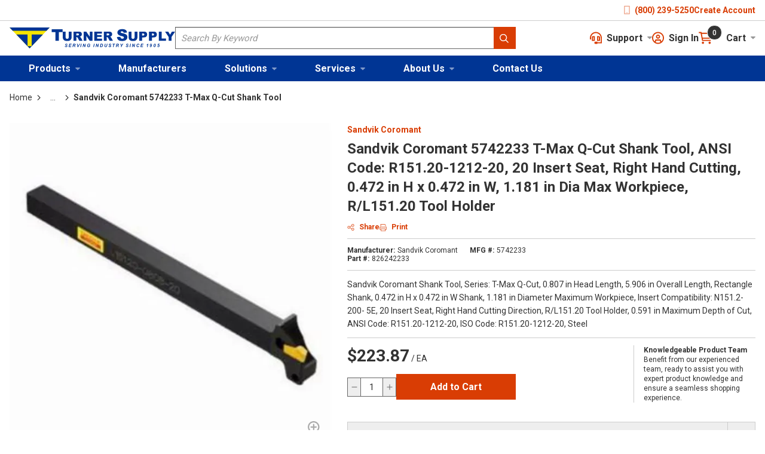

--- FILE ---
content_type: application/javascript; charset=UTF-8
request_url: https://www.turnersupply.com/dist/productsChunk_ab44d7f69e5b8c6c02c5.chunk.js
body_size: 8130
content:
"use strict";(self.webpackChunkroot=self.webpackChunkroot||[]).push([[9138],{25004:(e,t,a)=>{a.r(t),a.d(t,{addToListLinkStyles:()=>l,default:()=>c});var i=a(68367),n=a(91509),r=a(23385),o=a(67294),s=a(37703);const l={wrapper:{css:a(58804).iv`text-align:center;`}},d=l,c={component:(0,s.$j)((e=>({variantSelectionCompleted:e.pages.productDetails.variantSelectionCompleted})))((0,n.Uc)((({product:e,variantSelectionCompleted:t})=>e.isVariantParent&&!t?o.createElement(i.Z,Object.assign({},d.wrapper),o.createElement(r.ZP,{"data-test-selector":"productDetails_addToList",extendedStyles:d.link,type:"button",isParent:!0})):e.canAddToWishlist||t?o.createElement(i.Z,Object.assign({},d.wrapper),o.createElement(r.ZP,{"data-test-selector":"productDetails_addToList",extendedStyles:d.link,type:"button"})):null))),definition:{displayName:"Add to List Link",group:"Product Details",allowedContexts:["ProductDetailsPage"]}}},98802:(e,t,a)=>{a.r(t),a.d(t,{default:()=>d,quantityOrderedStyles:()=>s});var i=a(91509),n=a(75231),r=a(67294),o=a(37703);const s={quantityOrdered:{cssOverrides:{formField:a(58804).iv`margin-top:10px;`}}},l=s,d={component:(0,i.Uc)((0,o.$j)(((e,t)=>({configurationSelection:e.pages.productDetails.configurationSelection,configurationCompleted:e.pages.productDetails.configurationCompleted,variantSelectionCompleted:e.pages.productDetails.variantSelectionCompleted})))((({configurationSelection:e,configurationCompleted:t,variantSelectionCompleted:a})=>r.createElement(n.Z,Object.assign({configurationSelection:e,configurationCompleted:t,variantSelectionCompleted:a,extendedStyles:l.quantityOrdered},{isPdp:!0}))))),definition:{displayName:"Quantity Ordered",group:"Product Details",allowedContexts:["ProductDetailsPage"]}}},64488:(e,t,a)=>{a.r(t),a.d(t,{actionsStyles:()=>y,default:()=>v});var i=a(68367),n=a(91509),r=a(53607),o=a(83185),s=a(72709),l=a(23385),d=a(51045),c=a(41861),u=a(75231),p=a(90866),m=a(26413),g=a(67294),P=a(37703),f=a(58804);const y={wrapper:{css:f.iv`display:flex;width:100%;flex-direction:column;`},unitOfMeasureSelect:{cssOverrides:{formField:f.iv`margin-top:20px;`}},quantityBreakPricing:{viewLink:{css:f.iv`margin:8px 0;`}},addToCartWrapper:{css:f.iv`display:flex;align-items:flex-end;margin-top:10px;`},addToCartButton:{css:f.iv`width:80%;`},quantityOrdered:{cssOverrides:{formField:f.iv`margin-right:10px;width:4.1rem;min-width:4.1rem;`}},addToListWrapper:{css:f.iv`margin-top:20px;min-height:2rem;`}},b=y,v=(0,P.$j)((e=>({productSettings:(0,r.oR)(e).productSettings})),{})((0,n.$_)((({productContext:e,productSettings:t,showPrice:a,showAddToList:n})=>g.createElement(i.Z,Object.assign({},b.wrapper),a&&!e.product.isVariantParent&&g.createElement(g.Fragment,null,g.createElement(m.Z,Object.assign({},b.productDetailsPriceText),(0,o.ZP)("Your Price")),g.createElement(d.Z,{product:e,showLabel:!1,showSavings:!0,showSavingsAmount:t.showSavingsAmount,showSavingsPercent:t.showSavingsPercent,extendedStyles:b.price}),g.createElement(c.Z,{extendedStyles:b.quantityBreakPricing})),g.createElement(p.Z,{extendedStyles:b.unitOfMeasureSelect}),g.createElement(i.Z,Object.assign({},b.addToCartWrapper),g.createElement(u.Z,{extendedStyles:b.quantityOrdered}),g.createElement(s.ZP,{"data-test-selector":`actionsAddToCart${e.product.id}`,extendedStyles:b.addToCartButton})),n&&g.createElement(i.Z,Object.assign({},b.addToListWrapper),g.createElement(l.ZP,{"data-test-selector":`actionsAddToList${e.product.id}`,extendedStyles:b.addToListLink}))))))},74779:(e,t,a)=>{a.r(t),a.d(t,{default:()=>m,productListAttributeFiltersStyles:()=>p});var i,n=a(41968),r=a(28276),o=a(88645),s=a(35926),l=a(39725),d=a(67294),c=a(37703);!function(e){e.expandByDefault="expandByDefault"}(i||(i={}));const u={addProductFilters:n.ZP,removeProductFilters:r.ZP},p={},m={component:(0,c.$j)((e=>({attributeTypeFacets:(0,o.IM)(e,"attributeTypeFacets")})),u)((({attributeTypeFacets:e,addProductFilters:t,removeProductFilters:a,fields:i})=>{if(!(null==e?void 0:e.length))return null;const n=e=>{e.selected?a({attributeValueIds:[e.id]}):t({attributeValueIds:[e.id]})};return d.createElement(d.Fragment,null,e.map((e=>e.attributeValueFacets?d.createElement(l.default,{key:e.attributeTypeId,title:e.nameDisplay,facets:e.attributeValueFacets.map((e=>Object.assign(Object.assign({},e),{id:e.attributeValueId,name:e.valueDisplay}))),onChangeFacet:n,showMoreLimit:5,expandByDefault:i.expandByDefault,extendedStyles:s.productListCategoryFiltersStyles}):null)))})),definition:{group:"Product List",displayName:"Attribute Filters",allowedContexts:["ProductListPage","CategoryDetailsPage"],fieldDefinitions:[{name:i.expandByDefault,editorTemplate:"CheckboxField",defaultValue:!1,fieldType:"General"}]}}},88222:(e,t,a)=>{a.r(t),a.d(t,{default:()=>m,productListBrandFiltersStyles:()=>p});var i,n=a(41968),r=a(28276),o=a(88645),s=a(83185),l=a(39725),d=a(67294),c=a(37703);!function(e){e.expandByDefault="expandByDefault"}(i||(i={}));const u={addProductFilters:n.ZP,removeProductFilters:r.ZP},p={},m={component:(0,c.$j)((e=>({brandFacets:(0,o.IM)(e,"brandFacets"),pageBrandId:e.pages.productList.productFilters.pageBrandId})),u)((({brandFacets:e,addProductFilters:t,removeProductFilters:a,fields:i,pageBrandId:n})=>!(null==e?void 0:e.length)||n?null:d.createElement(l.default,{title:(0,s.ZP)("Brands"),facets:e,onChangeFacet:e=>{e.selected?a({brandIds:[e.id]}):t({brandIds:[e.id]})},showMoreLimit:5,expandByDefault:i.expandByDefault,extendedStyles:p}))),definition:{group:"Product List",displayName:"Brand Filters",allowedContexts:["ProductListPage","CategoryDetailsPage"],fieldDefinitions:[{name:i.expandByDefault,editorTemplate:"CheckboxField",defaultValue:!1,fieldType:"General"}]}}},35926:(e,t,a)=>{a.r(t),a.d(t,{default:()=>m,productListCategoryFiltersStyles:()=>p});var i,n=a(41968),r=a(28276),o=a(88645),s=a(83185),l=a(39725),d=a(67294),c=a(37703);!function(e){e.expandByDefault="expandByDefault"}(i||(i={}));const u={addProductFilters:n.ZP,removeProductFilters:r.ZP},p={},m={component:(0,c.$j)((e=>({categoryFacets:(0,o.IM)(e,"categoryFacets"),isCategoryPage:void 0!==e.pages.productList.productFilters.pageCategoryId})),u)((({categoryFacets:e,isCategoryPage:t,addProductFilters:a,removeProductFilters:i,fields:n})=>{if(t||!(null==e?void 0:e.length))return null;const r=null==e?void 0:e.map((e=>Object.assign(Object.assign({},e),{id:e.categoryId,name:e.shortDescription})));return d.createElement(l.default,{title:(0,s.ZP)("Categories"),facets:r,onChangeFacet:e=>{e.selected?i({categoryId:e.id}):a({categoryId:e.id})},showMoreLimit:5,expandByDefault:n.expandByDefault,extendedStyles:p})})),definition:{group:"Product List",displayName:"Category Filters",allowedContexts:["ProductListPage","CategoryDetailsPage"],fieldDefinitions:[{name:i.expandByDefault,editorTemplate:"CheckboxField",defaultValue:!1,fieldType:"General"}]}}},54244:(e,t,a)=>{a.r(t),a.d(t,{default:()=>p,paginationStyles:()=>c});var i,n=a(41968),r=a(88645),o=a(46894),s=a(67294),l=a(37703);!function(e){e.showResultsPerPage="showResultsPerPage",e.showPagesNumber="showPagesNumber",e.alignX="alignX"}(i||(i={}));const d={addProductFilters:n.ZP},c={},u=c,p={component:(0,l.$j)((e=>({hidePagination:(0,r.Un)(e),pagination:(0,r.IM)(e,"pagination")})),d)((({addProductFilters:e,hidePagination:t,pagination:a,fields:{showResultsPerPage:i,showPagesNumber:n,alignX:r}})=>{const[l,d]=(0,s.useState)(!1);return(0,s.useEffect)((()=>{l&&(window.scrollTo(0,0),d(!1))}),[null==a?void 0:a.page]),!t&&a&&a.totalItemCount?s.createElement(o.ZP,Object.assign({},u.pagination,{resultsCount:a.totalItemCount,currentPage:a.page,resultsPerPage:a.pageSize,resultsPerPageOptions:a.pageSizeOptions,onChangePage:t=>{e({page:t}),d(!0)},onChangeResultsPerPage:t=>{const a=parseInt(t.currentTarget.value,10);e({pageSize:a})},pageSizeCookie:"ProductList-PageSize","data-test-selector":"productList_pagination",prevPage:a.prevPageUri,nextPage:a.nextPageUri},{justifyContent:r,showResultsPerPage:i,showPagesNumber:n})):null})),definition:{group:"Product List",displayName:"Pagination",allowedContexts:["ProductListPage","CategoryDetailsPage"],fieldDefinitions:[{name:i.showResultsPerPage,displayName:"Show Results Per Page",editorTemplate:"CheckboxField",defaultValue:!0,fieldType:"General"},{name:i.showPagesNumber,displayName:"Show Pages Number",editorTemplate:"CheckboxField",defaultValue:!0,fieldType:"General"},{name:i.alignX,editorTemplate:"RadioButtonsField",displayName:"Horizontal Alignment",options:[{displayName:"Start",value:"flex-start"},{displayName:"Middle",value:"center"},{displayName:"End",value:"flex-end"}],defaultValue:"flex-start",fieldType:"General"}]}}},37728:(e,t,a)=>{a.r(t),a.d(t,{default:()=>m,productListPreviouslyPurchasedFilterStyles:()=>p});var i=a(53607),n=a(41968),r=a(28276),o=a(88645),s=a(83185),l=a(39725),d=a(67294),c=a(37703);const u={addProductFilters:n.ZP,removeProductFilters:r.ZP},p={},m={component:(0,c.$j)((e=>{const t=(0,i.Gg)(e),{searchSettings:a}=(0,i.oR)(e);return{enabled:a.enableBoostingByPurchaseHistory&&a.allowFilteringForPreviouslyPurchasedProducts&&(t.isAuthenticated||t.rememberMe)&&!t.isGuest,loaded:!!(0,o.Zt)(e).value,previouslyPurchasedProducts:e.pages.productList.productFilters.previouslyPurchasedProducts}}),u)((({enabled:e,loaded:t,previouslyPurchasedProducts:a,addProductFilters:i,removeProductFilters:n})=>{if(!e||!t)return null;const r=[{id:"previouslyPurchased",name:(0,s.ZP)("Previously Purchased Only"),count:-1,selected:null!=a&&a}];return d.createElement(l.default,{title:(0,s.ZP)("Previously Purchased"),facets:r,onChangeFacet:e=>{e.selected?n({previouslyPurchasedProducts:!1}):i({previouslyPurchasedProducts:!0})},showMoreLimit:1,extendedStyles:p,expandByDefault:!0})})),definition:{group:"Product List",displayName:"Previously Purchased Filter",allowedContexts:["ProductListPage","CategoryDetailsPage"]}}},34099:(e,t,a)=>{a.r(t),a.d(t,{default:()=>m,productListProductLineFiltersStyles:()=>p});var i,n=a(41968),r=a(28276),o=a(88645),s=a(83185),l=a(39725),d=a(67294),c=a(37703);!function(e){e.expandByDefault="expandByDefault"}(i||(i={}));const u={addProductFilters:n.ZP,removeProductFilters:r.ZP},p={},m={component:(0,c.$j)((e=>{const{pages:{productList:{productFilters:t}}}=e;return{productLineFacets:(0,o.IM)(e,"productLineFacets"),pageProductLineId:t.pageProductLineId}}),u)((({productLineFacets:e,addProductFilters:t,removeProductFilters:a,fields:i,pageProductLineId:n})=>!(null==e?void 0:e.length)||n?null:d.createElement(l.default,{title:(0,s.ZP)("Product Lines"),facets:e,onChangeFacet:e=>{e.selected?a({productLineIds:[e.id]}):t({productLineIds:[e.id]})},showMoreLimit:5,expandByDefault:i.expandByDefault,extendedStyles:p}))),definition:{group:"Product List",displayName:"Product Line Filters",allowedContexts:["ProductListPage","CategoryDetailsPage"],fieldDefinitions:[{name:i.expandByDefault,editorTemplate:"CheckboxField",defaultValue:!1,fieldType:"General"}]}}},32125:(e,t,a)=>{a.r(t),a.d(t,{default:()=>g,productListStockedItemsFilterStyles:()=>m});var i=a(53607),n=a(41968),r=a(28276),o=a(88645),s=a(83185),l=a(35926),d=a(39725),c=a(67294),u=a(37703);const p={addProductFilters:n.ZP,removeProductFilters:r.ZP},m={},g={component:(0,u.$j)((e=>({loaded:!!(0,o.Zt)(e).value,stockedItemsOnly:e.pages.productList.productFilters.stockedItemsOnly,displayFacetsForStockedItems:(0,i.oR)(e).productSettings.displayFacetsForStockedItems})),p)((({stockedItemsOnly:e,loaded:t,addProductFilters:a,removeProductFilters:i,displayFacetsForStockedItems:n})=>{if(!t||!n)return null;const r=[{id:"stocked",name:(0,s.ZP)("Stocked Items Only"),count:-1,selected:null!=e&&e}];return c.createElement(d.default,{title:(0,s.ZP)("Stocked Items"),facets:r,onChangeFacet:e=>{e.selected?i({stockedItemsOnly:!1}):a({stockedItemsOnly:!0})},showMoreLimit:1,extendedStyles:l.productListCategoryFiltersStyles,expandByDefault:!0})})),definition:{group:"Product List",displayName:"Stocked Items Filter",allowedContexts:["ProductListPage","CategoryDetailsPage"]}}},60443:(e,t,a)=>{a.r(t),a.d(t,{ProductComparePageContext:()=>l,default:()=>s});var i=a(33918),n=a(59919),r=a(99638),o=a(67294);const s={component:({id:e})=>o.createElement(r.Z,null,o.createElement(i.Z,{contentId:e,zoneName:"Content"}),o.createElement(n.Z,null)),definition:{hasEditableUrlSegment:!1,hasEditableTitle:!0,pageType:"System"}},l="ProductComparePage"},4960:(e,t,a)=>{a.r(t),a.d(t,{default:()=>r});var i=a(91509),n=a(67294);const r={component:(0,i.Uc)((({product:e})=>e?n.createElement("img",{src:e.mediumImagePath,alt:e.imageAltText}):null)),definition:{group:"Products",allowedContexts:["ProductDetailsPage"]}}},33028:(e,t,a)=>{a.r(t),a.d(t,{default:()=>o});var i=a(91509),n=a(83185),r=a(67294);const o={component:(0,i.Uc)((({product:e})=>e?r.createElement("div",null,r.createElement("span",null,e.productNumber),e.manufacturerItem&&r.createElement("span",null,(0,n.ZP)("MFG #"),"': ",e.manufacturerItem),e.customerProductNumber&&r.createElement("span",null,(0,n.ZP)("My Part #"),": ",e.customerProductNumber)):null)),definition:{group:"Products",allowedContexts:["ProductDetailsPage"]}}},69016:(e,t,a)=>{a.r(t),a.d(t,{attributesStyles:()=>d,default:()=>u});var i=a(68367),n=a(91509),r=a(83185),o=a(26413),s=a(67294),l=a(58804);const d={wrapper:{css:l.iv`padding-bottom:15px;`},attributeTypeLabelText:{weight:"bold"},attributeTypeValuesText:{css:l.iv`margin-bottom:5px;`}},c=d,u={component:(0,n.Uc)((({product:{brand:e,attributeTypes:t}})=>{var a;if(!(e||t&&0!==t.length))return null;const n=(null!==(a=null==t?void 0:t.filter((e=>e.includeOnProduct)))&&void 0!==a?a:[]).slice(0,5);return s.createElement(i.Z,Object.assign({},c.wrapper,{"data-test-selector":"productDetails_attributes"}),e&&s.createElement(o.Z,Object.assign({"data-test-selector":"brand_item",as:"p"},c.attributeTypeValuesText),s.createElement(o.Z,Object.assign({"data-test-selector":"brand_item_label"},c.attributeTypeLabelText),(0,r.ZP)("Brand")," : "),s.createElement("span",{"data-test-selector":"brand_item_value"},e.name)),n.map((e=>{var t;return s.createElement(o.Z,Object.assign({key:e.id.toString(),"data-test-selector":"attributes_item","data-attributetypeid":e.id},c.attributeTypeValuesText,{as:"p"}),s.createElement(o.Z,Object.assign({"data-test-selector":"attributes_item_label"},c.attributeTypeLabelText),e.label||e.name," : "),s.createElement("span",{"data-test-selector":"attributes_item_value"},(null!==(t=e.attributeValues)&&void 0!==t?t:[]).map((e=>e.valueDisplay)).join(", ")))})))})),definition:{displayName:"Attributes",group:"Product Details",allowedContexts:["ProductDetailsPage"]}}},64118:(e,t,a)=>{a.r(t),a.d(t,{default:()=>S,variantOptionsStyles:()=>w});var i=a(68367),n=a(40092),r=a(32319),o=a(54289),s=a(24501),l=a(80206),d=a(85582),c=a(52793),u=a(50361),p=a.n(u);const m=[e=>{const t=e.getState().pages.productDetails;e.configurationSelection=p()(t.configurationSelection)},e=>{e.parameter.configSectionId&&(e.configurationSelection[e.parameter.configSectionId]=e.parameter.sectionOptionId)},e=>{e.configurationCompleted=(0,c.yB)(e.configurationSelection)},e=>{const t=e.getState(),{productInfosById:a}=t.pages.productDetails;if(!a)throw new Error("productInfosById was undefined in the productDetailsState");if(e.productInfo=a[e.parameter.productId],!e.productInfo)throw new Error(`There was no productInfoById for the id ${e.parameter.productId}`)},e=>{const{productInfo:t,parameter:{productId:a}}=e;if(!t||!a)return;const i=Object.assign(Object.assign({},t),{configuration:Object.values(e.configurationSelection).filter((e=>!!e))});e.dispatch((0,d.ZP)({productPriceParameters:[i],onSuccess:i=>{const n=i.realTimePricingResults.find((e=>e.productId===t.productId));n?e.dispatch({type:"Pages/ProductDetails/CompleteLoadRealTimePricing",pricing:n}):e.dispatch({type:"Pages/ProductDetails/FailedLoadRealTimePricing",productId:a})},onError:()=>{e.dispatch({type:"Pages/ProductDetails/FailedLoadRealTimePricing",productId:a})},onComplete(e){var t,a;e.apiResult?null===(t=this.onSuccess)||void 0===t||t.call(this,e.apiResult):e.error&&(null===(a=this.onError)||void 0===a||a.call(this,e.error))}}))},e=>{const{parameter:{productId:t}}=e;if(!t)return;const a={},i=Object.values(e.configurationSelection).filter((e=>!!e));a[t]=i,e.dispatch((0,l.ZP)({productIds:[t],configurations:a,onComplete:t=>{const a=null==t?void 0:t.apiResult;a&&e.dispatch({type:"Pages/ProductDetails/CompleteLoadRealTimeInventory",realTimeInventory:a})}}))},e=>{e.dispatch({type:"Pages/ProductDetails/UpdateConfigurationSelection",configurationSelection:e.configurationSelection,configurationCompleted:e.configurationCompleted})}],g=(0,s.hN)(m,"UpdateConfigurationSelection");var P=a(83185),f=a(5110),y=a(67294),b=a(37703),v=a(58804);const h={updateConfigurationSelection:g},w={wrapper:{css:v.iv`width:100%;`},select:{cssOverrides:{formField:v.iv`margin-top:10px;`}}},x=w,S={component:(0,n.E)((0,b.$j)(((e,t)=>{var a;const i=(0,o.fg)(e,t.parentProductId).value;return{configurationType:null==i?void 0:i.configurationType,configuration:null===(a=null==i?void 0:i.detail)||void 0===a?void 0:a.configuration,configurationSelection:e.pages.productDetails.configurationSelection}}),h)((({configurationType:e,configuration:t,configurationSelection:a,updateConfigurationSelection:n,parentProductId:o})=>t&&!t.isKit&&t.configSections&&0!==t.configSections.length&&e!==r.c7.None?y.createElement(i.Z,Object.assign({},x.wrapper),t.configSections.map((e=>{var t,i;return!!(null===(t=e.sectionOptions)||void 0===t?void 0:t.length)&&y.createElement(f.Z,Object.assign({},x.select,{key:e.id,label:e.label||e.sectionName,value:a[e.id],onChange:t=>{var a,i;a=e.id,i=t.currentTarget.value,n({configSectionId:a,sectionOptionId:i,productId:o})},"data-test-selector":`styleSelect_${e.sectionName}`}),y.createElement("option",{value:""},`${(0,P.ZP)("Select")} ${e.label||e.sectionName}`),null===(i=e.sectionOptions)||void 0===i?void 0:i.map((e=>y.createElement("option",{value:`${e.id}`,key:`${e.id}`},e.description))))}))):null))),definition:{group:"Product Details",allowedContexts:["ProductDetailsPage"]}}},64129:(e,t,a)=>{a.r(t),a.d(t,{default:()=>p,deliveryScheduleButtonStyles:()=>c});var i=a(59801),n=a(91509),r=a(54289);const o=(0,a(24501).hN)([e=>{e.dispatch({type:"Pages/ProductDetails/UpdateSubscription",subscription:e.parameter.subscription})}],"UpdateSubscription");var s=a(6067),l=a(67294),d=a(37703);const c={button:{css:a(58804).iv`margin-top:30px;width:100%;`}},u=c,p={component:(0,n.$_)((e=>{var t,a;const{productContext:{product:n,productInfo:c}}=e,p=(0,i.Z)((e=>(0,r.qr)(e,n,c,e.pages.productDetails.configurationCompleted,e.pages.productDetails.variantSelectionCompleted))),m=(0,i.Z)((t=>(0,r.p9)(t,e.productContext))),g=(0,i.Z)((e=>e.pages.productDetails.subscription)),P=(0,d.I0)();return(null===(t=n.detail)||void 0===t?void 0:t.isSubscription)&&(null===(a=n.detail)||void 0===a?void 0:a.subscription)&&m&&p?l.createElement(s.Z,{subscription:g||n.detail.subscription,disabled:c.qtyOrdered<=0,onSave:e=>{P(o({subscription:e}))},extendedStyles:u.button}):null})),definition:{displayName:"Delivery Schedule Button",group:"Product Details",allowedContexts:["ProductDetailsPage"]}}},21537:(e,t,a)=>{a.r(t),a.d(t,{default:()=>P,documentsStyles:()=>m});var i=a(68367),n=a(91509),r=a(44543),o=a(40676),s=a(38746),l=a(87033),d=a(488),c=a(26413),u=a(67294),p=a(58804);const m={wrapper:{css:p.iv`padding:10px 15px 30px;`},documentGridItem:{width:[12,12,6,6,6]},documentIcon:{src:l.default,color:"text.link",css:p.iv`margin-right:10px;`},documentNameText:{css:p.iv`vertical-align:super;`}},g=m,P={component:(0,n.Uc)((({product:{documents:e}})=>e&&0!==e.length?u.createElement(i.Z,Object.assign({},g.wrapper),u.createElement(r.ZP,Object.assign({},g.container),e.map((e=>u.createElement(o.Z,Object.assign({key:e.id.toString()},g.documentGridItem),u.createElement(d.ZP,Object.assign({href:e.filePath,target:"_new"},g.documentLink,{"data-test-selector":`productDetails_${e.id}`}),u.createElement(s._,Object.assign({},g.documentIcon)),u.createElement(c.Z,Object.assign({},g.documentNameText),e.name))))))):null)),definition:{displayName:"Documents",group:"Product Details",allowedContexts:["ProductDetailsPage"]}}},84750:(e,t,a)=>{a.r(t),a.d(t,{default:()=>p,productDetailsKitSectionOptionsStyles:()=>c});var i=a(68367),n=a(40092),r=a(54289),o=a(26413),s=a(67294),l=a(37703),d=a(58804);const c={wrapper:{css:d.iv`margin-bottom:10px;line-height:25px;`},configSectionLabel:{weight:"bold",css:d.iv`display:block;`},sectionOptionText:{css:d.iv`display:block;`}},u=c,p={component:(0,n.E)((0,l.$j)(((e,t)=>{var a,i;return{configuration:null===(i=null===(a=(0,r.fg)(e,t.parentProductId).value)||void 0===a?void 0:a.detail)||void 0===i?void 0:i.configuration}}))((({configuration:e})=>e&&e.isKit&&e.configSections&&0!==e.configSections.length?s.createElement(i.Z,Object.assign({},u.wrapper),e.configSections.map((e=>{var t,a;return!!(null===(t=e.sectionOptions)||void 0===t?void 0:t.length)&&s.createElement(i.Z,Object.assign({},u.configSectionWrapper,{key:e.id}),s.createElement(o.Z,Object.assign({},u.configSectionLabel),e.label||e.sectionName,":"),null===(a=e.sectionOptions)||void 0===a?void 0:a.map((e=>s.createElement(o.Z,Object.assign({},u.sectionOptionText,{key:e.id}),e.description))))}))):null))),definition:{group:"Product Details",allowedContexts:["ProductDetailsPage"]}}},97852:(e,t,a)=>{a.r(t),a.d(t,{default:()=>l,quantityBreakPricingStyles:()=>o});var i=a(91509),n=a(41861),r=a(67294);const o={quantityBreakPricing:{viewLink:{css:a(58804).iv`margin:8px 0;`}}},s=o,l={component:(0,i.Uc)((({product:e})=>e?r.createElement(n.Z,{extendedStyles:s.quantityBreakPricing}):null)),definition:{displayName:"Quantity Break Pricing",group:"Product Details",allowedContexts:["ProductDetailsPage"]}}},91106:(e,t,a)=>{a.r(t)},79882:(e,t,a)=>{a.r(t),a.d(t,{default:()=>h,productListColumnsDrawerStyles:()=>b});var i=a(68367),n=a(26813),r=a(88645),o=a(83185),s=a(39725),l=a(13714),d=a(18394),c=a(17683),u=a(94453),p=a(26413),m=a(35765),g=a(67294),P=a(37703),f=a(58804);const y={setVisibleColumnNames:n.ZP},b={drawer:{position:"left",size:350,closeButtonProps:{shape:"pill",buttonType:"solid",color:"common.background",size:36},cssOverrides:{drawerTitle:f.iv`background:${(0,m.Z)("common.background")};`,drawerBody:f.iv`background:${(0,m.Z)("common.background")};`,drawerContent:f.iv`padding:0 30px;`,headlineTypography:f.iv`margin:15px 0 15px 30px;`},headlineTypographyProps:{color:"text.main"}},wrapper:{css:f.iv`padding:15px;`},checkBoxGroup:{css:f.iv`width:100%;&:not(:last-child){padding-bottom:5px;}`},errorMessageModal:{sizeVariant:"small"}},v=b,h=(0,P.$j)((e=>({attributeTypeFacets:(0,r.IM)(e,"attributeTypeFacets"),brandFacets:(0,r.IM)(e,"brandFacets"),productLineFacets:(0,r.IM)(e,"productLineFacets"),tableColumns:e.pages.productList.tableColumns,visibleColumnNames:e.pages.productList.visibleColumnNames})),y)((({drawerIsOpen:e,attributeTypeFacets:t,brandFacets:a,productLineFacets:n,tableColumns:r,visibleColumnNames:m,setVisibleColumnNames:P,onDrawerClose:f})=>{const[y,b]=(0,g.useState)(!1);if(!(null==t?void 0:t.length)&&!(null==a?void 0:a.length)&&!(null==n?void 0:n.length))return null;const h=e=>{let t=[];if(e.selected)t=m.filter((t=>t!==e.name));else{if(3===m.length)return void b(!0);t=[...m,e.name]}P({visibleColumnNames:t})},w=r.map((e=>({id:e.attributeTypeId,name:e.nameDisplay||("Brand"===e.name?(0,o.ZP)("Brand"):"Product Line"===e.name?(0,o.ZP)("Product Line"):e.name),count:-1,selected:m.indexOf(e.name)>-1}))),x=w.filter((e=>e.id));return g.createElement(g.Fragment,null,g.createElement(c.Z,Object.assign({},v.drawer,{isOpen:e,headline:(0,o.ZP)("Compare Attribute"),handleClose:()=>{f()}}),x.length>0&&g.createElement(s.default,{title:(0,o.ZP)("Product Attributes"),facets:x,onChangeFacet:h,showMoreLimit:100,expandByDefault:!0,extendedStyles:v.productListFilterAccordionSection}),g.createElement(i.Z,Object.assign({},v.wrapper),w.filter((e=>!e.id)).map((e=>g.createElement(d.Z,Object.assign({key:e.name},v.checkBoxGroup),g.createElement(l.ZP,Object.assign({},e.selected?v.checkBoxSelected:v.checkBox,{checked:e.selected,onChange:()=>h(e)}),e.name)))))),g.createElement(u.Z,Object.assign({},v.errorMessageModal,{headline:(0,o.ZP)("Warning"),isOpen:y,handleClose:()=>{b(!1)}}),g.createElement(p.Z,Object.assign({},v.errorText,{"data-test-selector":"productListColumns_limitMessage"}),(0,o.ZP)("You cannot select more than 3 attributes."))))}))},41930:(e,t,a)=>{a.r(t),a.d(t,{default:()=>w,productGridCardStyles:()=>v});var i=a(91509),n=a(53607),r=a(3232),o=a(51045),s=a(41861),l=a(64488),d=a(74848),c=a(489),u=a(68899),p=a(4613),m=a(44543),g=a(40676),P=a(26413),f=a(67294),y=a(37703),b=a(58804);const v={gridContainer:{gap:0,css:b.iv`padding:30px 0;min-width:320px;`},leftColumnGridItem:{width:[4,4,4,3,3],css:b.iv`padding-right:20px;`},rightColumnGridItem:{width:[8,8,8,9,9]}},h=v,w=(0,y.$j)((e=>({productSettings:(0,n.oR)(e).productSettings})))((0,i.$_)((({productSettings:e,productContext:t,showAttributes:a,showAvailability:i,showBrand:n,showPartNumbers:y,showTitle:b,showAddToList:v,showImageBadges:w,maximumNumberOfImageBadges:x,showTextBadges:S,maximumNumberOfTextBadges:C})=>{var Z;const O=null===(Z=t.product.unitOfMeasures)||void 0===Z?void 0:Z.find((e=>e.unitOfMeasure===t.productInfo.unitOfMeasure));return f.createElement(p.Z,{key:t.product.id},f.createElement(u.Z,Object.assign({},h.descriptionCell),f.createElement(m.ZP,Object.assign({},h.gridContainer),f.createElement(g.Z,Object.assign({},h.leftColumnGridItem),f.createElement(d.default,{showImage:!0,showCompare:!1,showImageBadge:w,showTextBadge:S})),f.createElement(g.Z,Object.assign({},h.rightColumnGridItem),f.createElement(c.default,{showAttributes:a,showAvailability:!1,showBrand:n,showPartNumbers:y,showTitle:b,showImageBadges:w,maxImageBadges:x,showTextBadges:S,maxTextBadges:C})))),f.createElement(u.Z,Object.assign({},h.availabilityCell),e.showInventoryAvailability&&i&&f.createElement(r.Z,{extendedStyles:h.availabilityStyles})),f.createElement(u.Z,Object.assign({},h.priceCell),f.createElement(o.Z,{product:t,showLabel:!1,showUnitOfMeasure:!1,showPack:!1,showSavingsAmount:e.showSavingsAmount,showSavingsPercent:e.showSavingsPercent,extendedStyles:h.productPrice}),f.createElement(s.Z,{extendedStyles:h.quantityBreakPricing})),f.createElement(u.Z,Object.assign({},h.unitOfMeasureCell),f.createElement(P.Z,Object.assign({},h.unitOfMeasureText),(null==O?void 0:O.description)||(null==O?void 0:O.unitOfMeasureDisplay))),f.createElement(u.Z,Object.assign({},h.actionsCell),f.createElement(l.default,{showAddToList:v,showPrice:!1})))})))},41326:(e,t,a)=>{a.r(t),a.d(t,{default:()=>m,suggestionStyles:()=>u});var i=a(68367),n=a(53607),r=a(88645),o=a(83185),s=a(488),l=a(26413),d=a(67294),c=a(37703);const u={},p=u,m={component:(0,c.$j)((e=>{const t=(0,r.Zt)(e);return t.value?{loaded:!0,searchPath:(0,n.oR)(e).searchSettings.searchPath,didYouMeanSuggestions:t.didYouMeanSuggestions,correctedQuery:t.correctedQuery,originalQuery:t.originalQuery}:{loaded:!1,searchPath:"",didYouMeanSuggestions:[],correctedQuery:"",originalQuery:""}}))((({loaded:e,searchPath:t,didYouMeanSuggestions:a,originalQuery:n,correctedQuery:r})=>e?d.createElement(i.Z,Object.assign({},p.wrapper),a&&a.length>0&&d.createElement(d.Fragment,null,d.createElement(l.Z,null,(0,o.ZP)("Did you mean ")),d.createElement(s.ZP,{href:`/${t}?query=${a[0].suggestion}`},a[0].suggestion)),r&&n!==r&&d.createElement(d.Fragment,null,d.createElement(l.Z,null,(0,o.ZP)("Search instead for ")),d.createElement(s.ZP,{href:`/${t}?query=${n}&includeSuggestions=false`,"data-test-selector":"productListOriginalQuery"},n))):null)),definition:{group:"Product List",displayName:"Suggestion",allowedContexts:["ProductListPage"]}}},5684:(e,t,a)=>{a.r(t),a.d(t,{actionsStyles:()=>Z,default:()=>E});var i=a(68367),n=a(53607),r=a(83185),o=a(3232),s=a(51045),l=a(41861),d=a(64488),c=a(89420),u=a(74848),p=a(489),m=a(94313),g=a(2524),P=a(68899),f=a(71978),y=a(81731),b=a(4613),v=a(44543),h=a(40676),w=a(26413),x=a(67294),S=a(37703),C=a(58804);const Z={wrapper:{css:C.iv`overflow:auto;`},gridContainer:{gap:0,css:C.iv`padding:30px 0;min-width:320px;`},leftColumnGridItem:{width:[4,4,4,3,3],css:C.iv`padding-right:12px;flex-direction:column;`},rightColumnGridItem:{width:[8,8,8,9,9],css:C.iv`flex-direction:column;`},productImageStyles:{compareCheckbox:{css:C.iv`align-self:start;padding-top:15px;`}},actionsHeader:{css:C.iv`position:sticky;right:0;width:200px;background-clip:padding-box;`},descriptionCell:{css:C.iv`white-space:normal;`},attributesCell:{css:C.iv`white-space:normal;`},availabilityCell:{css:C.iv`white-space:normal;`},availabilityStyles:{messageText:{css:C.iv`white-space:nowrap;`}},actionsCell:{css:C.iv`position:sticky;right:0;width:200px;background-color:inherit;background-clip:padding-box;`},sponsoredText:{css:C.iv`margin-bottom:5px;font-size:0.9em;opacity:0.5;`}},O=Z,E=(0,S.$j)((e=>({productSettings:(0,n.oR)(e).productSettings,productInfosByProductId:e.pages.productList.productInfosByProductId,visibleColumnNames:e.pages.productList.visibleColumnNames,tableColumns:e.pages.productList.tableColumns})))((({products:e,productSettings:t,productInfosByProductId:a,visibleColumnNames:n,tableColumns:S,showAvailability:C,showBrand:Z,showPartNumbers:E,showTitle:I,showAddToList:F,showImageBadges:T,maximumNumberOfImageBadges:L,showTextBadges:D,maximumNumberOfTextBadges:j})=>{const B=(null==S?void 0:S.filter((e=>n.indexOf(e.name)>-1)))||[],k=e.map(((e,i)=>{var n;const m=a[e.id];if(!m)return;const g={product:e,productInfo:m},f=null===(n=g.product.unitOfMeasures)||void 0===n?void 0:n.find((e=>e.unitOfMeasure===g.productInfo.unitOfMeasure));return x.createElement(c.default,{product:e,key:e.id,idx:i},x.createElement(b.Z,{key:e.id,"data-test-selector":`productListProductCard${e.id}`},x.createElement(P.Z,Object.assign({},O.descriptionCell),x.createElement(v.ZP,Object.assign({},O.gridContainer),x.createElement(h.Z,Object.assign({},O.leftColumnGridItem),e.isSponsored&&x.createElement(w.Z,Object.assign({},O.sponsoredText),(0,r.ZP)("Sponsored")),x.createElement(u.default,{showImage:!0,showCompare:!1,extendedStyles:O.productImageStyles,showImageBadge:T,showTextBadge:D})),x.createElement(h.Z,Object.assign({},O.rightColumnGridItem),x.createElement(p.default,{showAttributes:!1,showAvailability:!1,showBrand:Z,showPartNumbers:E,showTitle:I,showImageBadges:T,maxImageBadges:L,showTextBadges:D,maxTextBadges:j}),x.createElement(u.default,{showImage:!1,showCompare:!0,extendedStyles:O.productImageStyles})))),B.map((t=>x.createElement(P.Z,Object.assign({key:`${t.name}_tableCell`},O.attributesCell,{"data-test-selector":`attributeValuesFor${t.attributeTypeId}`}),((e,t)=>{var a,i,n;return(null===(n=null===(i=null===(a=t.attributeTypes)||void 0===a?void 0:a.find((t=>t.id===e.attributeTypeId)))||void 0===i?void 0:i.attributeValues)||void 0===n?void 0:n.map((e=>e.valueDisplay)).join(", "))||("Brand"===e.name&&t.brand?t.brand.name:"Product Line"===e.name&&t.productLine?t.productLine.name:null)})(t,e)))),t.showInventoryAvailability&&C&&x.createElement(P.Z,Object.assign({},O.availabilityCell),x.createElement(o.Z,{extendedStyles:O.availabilityStyles})),x.createElement(P.Z,Object.assign({},O.priceCell),x.createElement(s.Z,{product:g,showLabel:!1,showUnitOfMeasure:!1,showPack:!1,showSavingsAmount:t.showSavingsAmount,showSavingsPercent:t.showSavingsPercent,extendedStyles:O.productPrice}),x.createElement(l.Z,{extendedStyles:O.quantityBreakPricing})),x.createElement(P.Z,Object.assign({},O.unitOfMeasureCell),x.createElement(w.Z,Object.assign({},O.unitOfMeasureText),(null==f?void 0:f.description)||(null==f?void 0:f.unitOfMeasureDisplay))),x.createElement(P.Z,Object.assign({},O.actionsCell),x.createElement(d.default,{showAddToList:F,showPrice:!1}))))}));return x.createElement(i.Z,Object.assign({},O.wrapper),x.createElement(m.Z,Object.assign({},O.dataTable),x.createElement(f.Z,null,x.createElement(y.Z,Object.assign({},O.descriptionHeader),(0,r.ZP)("Description")),B.map((e=>x.createElement(y.Z,Object.assign({key:`${e.name}_tableHeader`},O.attributesHeader),e.nameDisplay||("Brand"===e.name?(0,r.ZP)("Brand"):"Product Line"===e.name?(0,r.ZP)("Product Line"):e.name)))),t.showInventoryAvailability&&x.createElement(y.Z,Object.assign({},O.availabilityHeader),(0,r.ZP)("Availability")),x.createElement(y.Z,Object.assign({},O.priceHeader),(0,r.ZP)("Price")),x.createElement(y.Z,Object.assign({},O.unitOfMeasureHeader),(0,r.ZP)("U/M")),x.createElement(y.Z,Object.assign({},O.actionsHeader))),x.createElement(g.Z,null,k)))}))},79160:(e,t,a)=>{a.r(t),a.d(t,{default:()=>h,viewSelectStyles:()=>b});var i=a(68367),n=a(33918),r=a(41811),o=a(88645),s=a(79882),l=a(95007),d=a(17683),c=a(38746),u=a(23301),p=a(82888),m=a(35765),g=a(67294),P=a(37703),f=a(58804);const y={setView:r.ZP},b={wrapper:{css:f.iv`display:flex;padding-top:5px;`},filterClickable:{css:f.iv`margin-right:20px;`},filterIcon:{src:u.default,size:30},tagIcon:{src:p.default,size:30},filterDrawer:{position:"left",size:350,closeButtonProps:{shape:"pill",buttonType:"solid",color:"common.background",size:36},cssOverrides:{drawerTitle:f.iv`background:${(0,m.Z)("common.background")};position:absolute;align-self:flex-end;`,drawerContent:f.iv`padding:30px 30px 0 30px;`,drawerBody:f.iv`background:${(0,m.Z)("common.background")};`,headlineTypography:f.iv`margin:15px 0 15px 30px;`},headlineTypographyProps:{color:"text.main"}}},v=b,h={component:(0,P.$j)((e=>({loaded:!!(0,o.Zt)(e).value,view:e.pages.productList.view,attributeTypeFacets:(0,o.IM)(e,"attributeTypeFacets"),brandFacets:(0,o.IM)(e,"brandFacets"),productLineFacets:(0,o.IM)(e,"productLineFacets")})),y)((({id:e,loaded:t,view:a,attributeTypeFacets:r,brandFacets:o,productLineFacets:u})=>{const[p,m]=(0,g.useState)(!1),[P,f]=(0,g.useState)(!1);return t||"Table"===a?g.createElement(g.Fragment,null,g.createElement(i.Z,Object.assign({},v.wrapper),g.createElement(l.Z,Object.assign({},v.filterClickable,{onClick:()=>{m(!p)},"data-test-selector":"productListFilterButton"}),g.createElement(c.ZP,Object.assign({},v.filterIcon))),((null==r?void 0:r.length)||(null==o?void 0:o.length)||(null==u?void 0:u.length))&&g.createElement(l.Z,Object.assign({},v.tagClickable,{onClick:()=>{f(!P)},"data-test-selector":"productListChooseColumns"}),g.createElement(c.ZP,Object.assign({},v.tagIcon)))),g.createElement(d.Z,Object.assign({},v.filterDrawer,{isOpen:p,handleClose:()=>{m(!1)},"data-test-selector":"productListFilterDrawer"}),g.createElement(i.Z,Object.assign({},v.filterDrawerContentWrapper),g.createElement(n.Z,{zoneName:"Container",contentId:e}))),g.createElement(s.default,{drawerIsOpen:P,onDrawerClose:()=>{f(!1)}})):null})),definition:{group:"Product List",displayName:"Table View Filter",allowedContexts:["ProductListPage"]}}}}]);
//# sourceMappingURL=productsChunk_ab44d7f69e5b8c6c02c5.chunk.js.map

--- FILE ---
content_type: text/xml
request_url: https://radar.snitcher.com/tracker/event
body_size: 333
content:
<?xml version="1.0"?><SendMessageResponse xmlns="http://queue.amazonaws.com/doc/2012-11-05/"><SendMessageResult><MessageId>5df58cb4-5b0c-4ca5-a92e-94c1c1b519d1</MessageId><MD5OfMessageBody>3bf3951ace79405bfddf00b366cead30</MD5OfMessageBody><MD5OfMessageAttributes>56e7524c724b4e7e9eac27e0abbdc037</MD5OfMessageAttributes></SendMessageResult><ResponseMetadata><RequestId>814a1f33-7a9b-59f4-bb5f-7edf23efdd70</RequestId></ResponseMetadata></SendMessageResponse>